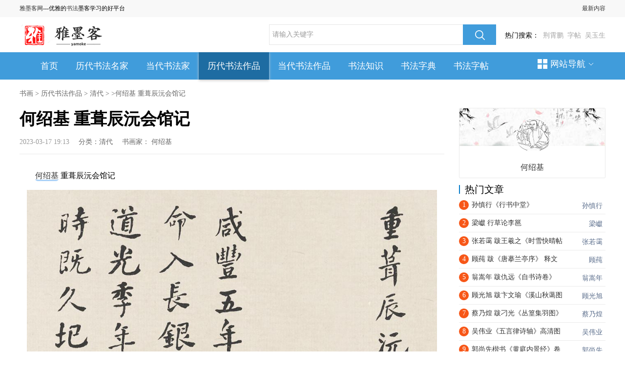

--- FILE ---
content_type: text/html
request_url: http://www.yamoke.com/a/202303/23197.html
body_size: 6006
content:
<!DOCTYPE HTML>
<html>
    <head>
    <meta http-equiv="Content-Type" content="text/html; charset=utf-8" />
    <meta http-equiv="X-UA-Compatible" content="IE=Edge">
    <META http-equiv=X-UA-Compatible content=IE=EmulateIE7>
<title>何绍基 重葺辰沅会馆记_历代书法作品_雅墨客网</title>
<meta name="keywords" content="何绍基,重葺,辰沅,会馆,记," />
<meta name="description" content="何绍基 重葺辰沅会馆记 分页标题" />
<link rel="stylesheet" href="/img/css/base.css" type="text/css" />
<link rel="stylesheet" href="/img/css/style.css" type="text/css" />
<script type="text/javascript" src="/img/jquery.1.9.1.min.js"></script>
<link rel="alternate" media="only screen and (max-width: 640px)"     href="http://m.yamoke.com/a/202303/23197.html" >
    <meta name="mobile-agent" content="format=html5;url=http://m.yamoke.com/a/202303/23197.html">
    <meta name="mobile-agent" content="format=wml;url=http://m.yamoke.com/a/202303/23197.html">
    <meta name="mobile-agent" content="format=xhtml;url=http://m.yamoke.com/a/202303/23197.html">
    </head><body>
<!--头部-->
<div class="header clearfix">
    <div class="top">
        <div class="fl" style="_padding-top:13px; width: 1000px;">
       <a href="http://www.yamoke.com/" >雅墨客网</a>---优雅的<a href="http://www.yamoke.com/" >书法</a>墨客学习的好平台
        
        </div>
       <div class="fr">  <a href="http://www.yamoke.com/" >最新内容</a></div>
    </div>
</div>
<!--/头部-->
<!--logo-->
<div class="logobox"> 
    <div class="logo_left">
 <a href="/"><img src="/img/css/logo2.png" alt="雅墨客网" width="178" height="44" /></a>
</div>
    <div class="search_bar">
        <div class="search">
                        <form name="formsearch" action="http://s.yamoke.com/so.html" type="get" target="_blank">
                     		<input type="hidden" name="typeid" value="1" id="typeid"/>
			  <input type="hidden" name="siteid" value="1" id="siteid"/>
        
                <input type="text" value="请输入关键字"  name="q" id="q"   onFocus="this.value=''" onBlur="if(!value){value=defaultValue;}"   class="txt">
                <span><input type="submit"></span>
            </form>
        </div>   
  <div class="keyword">热门搜索：<a rel="nofollow" href="http://s.yamoke.com/so.html?typeid=1&siteid=1&q=%E8%8D%86%E9%9C%84%E9%B9%8F" target="_blank">荆霄鹏</a><a rel="nofollow" href="http://s.yamoke.com/so.html?typeid=1&siteid=1&q=%E5%AD%97%E5%B8%96" target="_blank">字帖</a><a rel="nofollow" href="http://s.yamoke.com/so.html?typeid=1&siteid=1&q=%E5%90%B4%E7%8E%89%E7%94%9F" target="_blank">吴玉生</a></div>
    </div>
</div>
<!--/logo-->
<!--/导航开始-->
<div class="navbox">
   <div class="w1200"> 
    <div class="nav_left">
        <a href="/" " class="cur" >首页</a>

      	<a href='http://www.yamoke.com/lidaimingjia/'  rel='dropmenu86'>历代书法名家</a>
      	
      	<a href='http://www.yamoke.com/shufajia/'  rel='dropmenu112'>当代书法家</a>
      	<a class='hover' href='/lidaishufa/'  rel='dropmenu99'>历代书法作品</a>
      	<a href='http://www.yamoke.com/zuopin/'  rel='dropmenu147'>当代书法作品</a>
      	
      	<a href='http://www.yamoke.com/zhishi/'  rel='dropmenu154'>书法知识</a>
      	
      	<a href='http://www.yamoke.com/zidian/'  rel='dropmenu164'>书法字典</a>
      	
      	<a href='http://www.yamoke.com/zitie/'  rel='dropmenu189'>书法字帖</a>
      	 
</div>
 <div class="site_nav">
        <em></em>网站导航<i class="arrow"></i>
        <div class="site_navc">
            <dl>
 <dt>全部频道</dt>
                        <dd>				 

<a href='http://www.yamoke.com/lidaimingjia/'>历代书法名家</a> 

<a href='http://www.yamoke.com/shufajia/'>当代书法家</a> 

<a href='http://www.yamoke.com/lidaishufa/'>历代书法作品</a> 

<a href='http://www.yamoke.com/zuopin/'>当代书法作品</a> 

<a href='http://www.yamoke.com/zhishi/'>书法知识</a> 

<a href='http://www.yamoke.com/zidian/'>书法字典</a> 

<a href='http://www.yamoke.com/zitie/'>书法字帖</a> 

</dd>
                    </dl>                   
 <dl>
<dt><a href="http://www.yamoke.com/lidaimingjia/">历代书法名家</a></dt>
                        <dd>

<a href='http://www.yamoke.com/lidaimingjia/xianqin/'>先秦</a> 

<a href='http://www.yamoke.com/lidaimingjia/qinhan/'>秦汉</a> 

<a href='http://www.yamoke.com/lidaimingjia/weijin/'>三国魏晋</a> 

<a href='http://www.yamoke.com/lidaimingjia/nanbeichao/'>南北朝</a> 

<a href='http://www.yamoke.com/lidaimingjia/suitang/'>隋唐</a> 

<a href='http://www.yamoke.com/lidaimingjia/song/'>两宋</a> 

<a href='http://www.yamoke.com/lidaimingjia/jin/'>辽夏金</a> 

<a href='http://www.yamoke.com/lidaimingjia/yuandai/'>元代</a> 

<a href='http://www.yamoke.com/lidaimingjia/mingdai/'>明代</a> 

<a href='http://www.yamoke.com/lidaimingjia/qingdai/'>清代</a> 

<a href='http://www.yamoke.com/lidaimingjia/jindai/'>近代</a> 

                        </dd>
                    </dl><dl>
<dt><a href="http://www.yamoke.com/shufajia/">当代书法家</a></dt>
                        <dd>

<a href='http://www.yamoke.com/shufajia/beijing/'>北京</a> 

<a href='http://www.yamoke.com/shufajia/tianjin/'>天津</a> 

<a href='http://www.yamoke.com/shufajia/hebei/'>河北</a> 

<a href='http://www.yamoke.com/shufajia/shanxi/'>山西</a> 

<a href='http://www.yamoke.com/shufajia/namenggu/'>内蒙古</a> 

<a href='http://www.yamoke.com/shufajia/liaoning/'>辽宁</a> 

<a href='http://www.yamoke.com/shufajia/jilin/'>吉林</a> 

<a href='http://www.yamoke.com/shufajia/heilongjiang/'>黑龙江</a> 

<a href='http://www.yamoke.com/shufajia/shanghai/'>上海</a> 

<a href='http://www.yamoke.com/shufajia/jiangsu/'>江苏</a> 

<a href='http://www.yamoke.com/shufajia/zhejiang/'>浙江</a> 

<a href='http://www.yamoke.com/shufajia/anhui/'>安徽</a> 

<a href='http://www.yamoke.com/shufajia/fujian/'>福建</a> 

<a href='http://www.yamoke.com/shufajia/jiangxi/'>江西</a> 

<a href='http://www.yamoke.com/shufajia/shandong/'>山东</a> 

<a href='http://www.yamoke.com/shufajia/zhongqing/'>重庆</a> 

<a href='http://www.yamoke.com/shufajia/sichuan/'>四川</a> 

<a href='http://www.yamoke.com/shufajia/guizhou/'>贵州</a> 

<a href='http://www.yamoke.com/shufajia/yunnan/'>云南</a> 

<a href='http://www.yamoke.com/shufajia/xicang/'>西藏</a> 

<a href='http://www.yamoke.com/shufajia/henan/'>河南</a> 

<a href='http://www.yamoke.com/shufajia/hubei/'>湖北</a> 

<a href='http://www.yamoke.com/shufajia/hunan/'>湖南</a> 

<a href='http://www.yamoke.com/shufajia/guangdong/'>广东</a> 

<a href='http://www.yamoke.com/shufajia/guangxi/'>广西</a> 

<a href='http://www.yamoke.com/shufajia/hainan/'>海南</a> 

<a href='http://www.yamoke.com/shufajia/shanxi/'>陕西</a> 

<a href='http://www.yamoke.com/shufajia/gansu/'>甘肃</a> 

<a href='http://www.yamoke.com/shufajia/qinghai/'>青海</a> 

<a href='http://www.yamoke.com/shufajia/ningxia/'>宁夏</a> 

<a href='http://www.yamoke.com/shufajia/xinjiang/'>新疆</a> 

<a href='http://www.yamoke.com/shufajia/gang/'>港</a> 

<a href='http://www.yamoke.com/shufajia/ao/'>澳</a> 

<a href='http://www.yamoke.com/shufajia/tai/'>台</a> 

                        </dd>
                    </dl><dl>
<dt><a href="http://www.yamoke.com/lidaishufa/">历代书法作品</a></dt>
                        <dd>

<a href='http://www.yamoke.com/lidaishufa/xianqin/'>先秦</a> 

<a href='http://www.yamoke.com/lidaishufa/qinhan/'>秦汉</a> 

<a href='http://www.yamoke.com/lidaishufa/weijin/'>三国两晋</a> 

<a href='http://www.yamoke.com/lidaishufa/nanbeichao/'>南北朝</a> 

<a href='http://www.yamoke.com/lidaishufa/suitang/'>隋唐</a> 

<a href='http://www.yamoke.com/lidaishufa/wudai/'>五代十国</a> 

<a href='http://www.yamoke.com/lidaishufa/song/'>两宋</a> 

<a href='http://www.yamoke.com/lidaishufa/jin/'>辽夏金</a> 

<a href='http://www.yamoke.com/lidaishufa/yuandai/'>元代</a> 

<a href='http://www.yamoke.com/lidaishufa/mingdai/'>明代</a> 

<a href='http://www.yamoke.com/lidaishufa/qingdai/'>清代</a> 

<a href='http://www.yamoke.com/beitie/'>碑帖</a> 

<a href='http://www.yamoke.com/lidaishufa/mingyin/'>名印</a> 

                        </dd>
                    </dl><dl>
<dt><a href="http://www.yamoke.com/zuopin/">当代书法作品</a></dt>
                        <dd>

<a href='http://www.yamoke.com/zuopin/xingshu/'>行书</a> 

<a href='http://www.yamoke.com/zuopin/kaishu/'>楷书</a> 

<a href='http://www.yamoke.com/zuopin/caoshu/'>草书</a> 

<a href='http://www.yamoke.com/zuopin/lishu/'>隶书</a> 

<a href='http://www.yamoke.com/zuopin/zhuanshu/'>篆书</a> 

<a href='http://www.yamoke.com/zuopin/zhuanke/'>篆刻</a> 

                        </dd>
                    </dl><dl>
<dt><a href="http://www.yamoke.com/zhishi/">书法知识</a></dt>
                        <dd>

<a href='http://www.yamoke.com/zhishi/zhuanshu/'>篆书</a> 

<a href='http://www.yamoke.com/zhishi/caoshu/'>草书</a> 

<a href='http://www.yamoke.com/zhishi/lishu/'>隶书</a> 

<a href='http://www.yamoke.com/zhishi/kaishu/'>楷书</a> 

<a href='http://www.yamoke.com/zhishi/xingshu/'>行书</a> 

<a href='http://www.yamoke.com/zhishi/yingbi/'>硬笔</a> 

<a href='http://www.yamoke.com/zhishi/gangbi/'>钢笔</a> 

<a href='http://www.yamoke.com/zhishi/maobi/'>毛笔</a> 

<a href='http://www.yamoke.com/zhishi/zhuanke/'>篆刻</a> 

<a href='http://www.yamoke.com/zhishi/xinde/'>心得</a> 

                        </dd>
                    </dl><dl>
<dt><a href="http://www.yamoke.com/zitie/">书法字帖</a></dt>
                        <dd>

<a href='http://www.yamoke.com/zitie/maobi/'>毛笔字帖</a> 

<a href='http://www.yamoke.com/zitie/yingbi/'>硬笔字帖</a> 

                        </dd>
                    </dl>   
        </div>
    </div>
    </div>
  </div>
<!--/导航结束-->

    <div class="posi"><a href='http://www.yamoke.com/'>书画</a> > <a href='/lidaishufa/'>历代书法作品</a> > <a href='/lidaishufa/qingdai/'>清代</a> > >何绍基 重葺辰沅会馆记</div>
    <!--主体-->
    <div class="article">
      <!--左边部分-->
      <!--/左边部分-->
      <!--中间边部分-->
      <div class="article_center">
        <h1>何绍基 重葺辰沅会馆记</h1>
        <div class="write">
       <!--     <em class="favo_icon fr">
 <i class="cur"></i>加入我们</em>-->
            <time>2023-03-17 19:13</time>
                        <span>分类：<a href="http://www.yamoke.com/lidaishufa/qingdai/">清代</a> </span>
                         <span>书画家： <a href="http://www.yamoke.com/u/348/">何绍基</a> </span>
                    </div>
 <div class="article_dec_box">
<div class="article_dec">
<div class="add3" style="margin-top:15px;"> </div>
<div class="content-container-box">
<p><a href='http://www.yamoke.com/u/348/' target='_blank'><u>何绍基</u></a> 重葺辰沅会馆记</p><p><img src="http://www.yamoke.com/uploads/image/20230317/1679051671154875.jpg" alt="何绍基 重葺辰沅会馆记"/></p><p><img src="http://www.yamoke.com/uploads/image/20230317/1679051671977792.jpg" alt="何绍基 重葺辰沅会馆记"/></p><p>
</div>
<div class="view-allcontent-box">
<div class="view-allcontent" onclick="view_more()">展开全部内容</div>
</div>
<script>
			function view_more() {
              $(".content-container-box").removeClass("content-container-box");
			  $(".view-allcontent-box").hide();
            }
</script>
</div>
 <!--分页-->
<div class="page page2">  <a href='#'>上一页</a><a  class="current" href='#'>1</a><a href='23197_2.html'>2</a><a href='23197_2.html'>下一页</a></div>    
 <!--/分页-->
<!--<div class="click_more_keyword">
<span>点击查看更多：
</span>
 </div>-->
   <div class="context">
    <ul>
     <li>上一篇：<a href='/a/202303/23196.html'>何绍基 临孔宙碑阴 大图</a> </li>
     <li>下一篇：<a href='/a/202303/23214.html'>刘墉 行书梅花诗 图片</a> </li>
    </ul>
   </div>
</div>
 <!--猜你喜欢-->
<div class="lookbox">
<div class="title"><span></span>猜你喜欢</div>
<ul>
<li><a href='http://www.yamoke.com/a/202303/23214.html'>刘墉 行书梅花诗 图片</a></li>
<li><a href='http://www.yamoke.com/a/202303/23197.html'>何绍基 重葺辰沅会馆记</a></li>
<li><a href='http://www.yamoke.com/a/202303/23196.html'>何绍基 临孔宙碑阴 大图</a></li>
<li><a href='http://www.yamoke.com/a/202303/23195.html'>何焯《食蟹诗》 释文</a></li>
<li><a href='http://www.yamoke.com/a/202303/23181.html'>高士奇 行书八言联  高清图片</a></li>
<li><a href='http://www.yamoke.com/a/202303/23180.html'>高翔 老松图 高清图片</a></li>
<li><a href='http://www.yamoke.com/a/202303/23179.html'>高翔 折枝榴花图 高清图片</a></li>
<li><a href='http://www.yamoke.com/a/202303/23178.html'>高翔 寒窗十咏册 高清图片</a></li>

</ul>
 </div>
 <!--/猜你喜欢-->
 <!--随便看看-->
<div class="baike_list" id="hot_baike_list">
<div class="title"><span></span>随便看看</div>
<ul class="ofh"><li><a href="http://www.yamoke.com/a/202303/22863.html" class="pic" target="_blank"><img src="http://www.yamoke.com/uploads/img/2303/1_031214054BP2.jpg" title="周亮工 行书七言绝句轴 释文" alt="周亮工 行书七言绝句轴 释文" width="200" height="115"><div class="ceng"></div><span class="play_num"><i></i><em>周亮工</em></span><span class="time"><em></em></span></a><p class="tit"><a href='/a/202303/22863.html'>周亮工 行书七言绝句轴 释文</a></p></li>
<li><a href="http://www.yamoke.com/a/202303/22630.html" class="pic" target="_blank"><img src="http://www.yamoke.com/uploads/img/2303/1_03091506401421.jpg" title="陈鸿寿　隶书七言联 释文" alt="陈鸿寿　隶书七言联 释文" width="200" height="115"><div class="ceng"></div><span class="play_num"><i></i><em>陈鸿寿</em></span><span class="time"><em></em></span></a><p class="tit"><a href='/a/202303/22630.html'>陈鸿寿　隶书七言联 释文</a></p></li>
<li><a href="http://www.yamoke.com/a/202302/22105.html" class="pic" target="_blank"><img src="http://www.yamoke.com/uploads/img/2302/1_02241449295420.jpg" title="金农 《隶书憺道人梅花歌》" alt="金农 《隶书憺道人梅花歌》" width="200" height="115"><div class="ceng"></div><span class="play_num"><i></i><em>金农</em></span><span class="time"><em></em></span></a><p class="tit"><a href='/a/202302/22105.html'>金农 《隶书憺道人梅花歌》</a></p></li>
<li><a href="http://www.yamoke.com/a/202303/23070.html" class="pic" target="_blank"><img src="http://www.yamoke.com/uploads/img/2303/1_03140Z62091V.jpg" title="笪重光《七言绝句》" alt="笪重光《七言绝句》" width="200" height="115"><div class="ceng"></div><span class="play_num"><i></i><em>笪重光</em></span><span class="time"><em></em></span></a><p class="tit"><a href='/a/202303/23070.html'>笪重光《七言绝句》</a></p></li>

</ul>
            </div>
<!--/随便看看-->
 </div>
      <!--/中间部分-->
      <!--右边部分-->
      <div class="article_right">
 <div class="user_info">            <div class="widget_avatar" >
              <div class="headpic">
                <a href="http://www.yamoke.com/u/348/" title="何绍基"><img src="/uploads/uimg/lidai/242.jpg" width="70" height="70" alt="何绍基"></a><i title="何绍基" class="author-ident author1"></i>
              </div>
            </div>
            <div class="WB_innerwrap">
              <div class="nameBox"><a href="http://www.yamoke.com/u/348/" class="name S_txt1" title="何绍基">何绍基</a></div>
            <!--  <ul class="user_atten">
                <li><strong></strong><span></span></li>
                <li><strong></strong><span></span></li>
                <li><strong></strong><span></span></li>
              </ul>-->
            </div>
          </div>
        <!--文章排行-->
        <div class="paihang">
        <div class="title"><span></span>热门文章</div> 
              <div id="zs_box1">
                <!--1111-->
                <ul id="zs_list1">
<li class=""><h4><a href="http://www.yamoke.com/u/324/" class="blue_1 fr textc" target="_blank">孙慎行</a><span class="sp2">1</span><a href="http://www.yamoke.com/a/202302/21893.html" class="c333" title="孙慎行《行书中堂》" alt="孙慎行《行书中堂》" target="_blank">孙慎行《行书中堂》</a></h4></li>
<li class=""><h4><a href="http://www.yamoke.com/u/5519/" class="blue_1 fr textc" target="_blank">梁巘</a><span class="sp2">2</span><a href="http://www.yamoke.com/a/202302/22099.html" class="c333" title="梁巘 行草论李邕" alt="梁巘 行草论李邕" target="_blank">梁巘 行草论李邕</a></h4></li>
<li class=""><h4><a href="http://www.yamoke.com/u/216/" class="blue_1 fr textc" target="_blank">张若霭</a><span class="sp2">3</span><a href="http://www.yamoke.com/a/202303/22590.html" class="c333" title="张若霭 跋王羲之《时雪快晴帖" alt="张若霭 跋王羲之《时雪快晴帖" target="_blank">张若霭 跋王羲之《时雪快晴帖</a></h4></li>
<li class=""><h4><a href="http://www.yamoke.com/u/5612/" class="blue_1 fr textc" target="_blank">顾莼</a><span class="sp2">4</span><a href="http://www.yamoke.com/a/202303/22636.html" class="c333" title="顾莼 跋《唐摹兰亭序》 释文" alt="顾莼 跋《唐摹兰亭序》 释文" target="_blank">顾莼 跋《唐摹兰亭序》 释文</a></h4></li>
<li class=""><h4><a href="http://www.yamoke.com/u/94/" class="blue_1 fr textc" target="_blank">翁嵩年</a><span class="sp2">5</span><a href="http://www.yamoke.com/a/202302/21806.html" class="c333" title="翁嵩年 跋仇远《自书诗卷》" alt="翁嵩年 跋仇远《自书诗卷》" target="_blank">翁嵩年 跋仇远《自书诗卷》</a></h4></li>
<li class=""><h4><a href="http://www.yamoke.com/u/5524/" class="blue_1 fr textc" target="_blank">顾光旭</a><span class="sp2">6</span><a href="http://www.yamoke.com/a/202303/22648.html" class="c333" title="顾光旭 跋卞文瑜《溪山秋蔼图" alt="顾光旭 跋卞文瑜《溪山秋蔼图" target="_blank">顾光旭 跋卞文瑜《溪山秋蔼图</a></h4></li>
<li class=""><h4><a href="http://www.yamoke.com/u/578/" class="blue_1 fr textc" target="_blank">蔡乃煌</a><span class="sp2">7</span><a href="http://www.yamoke.com/a/202303/22744.html" class="c333" title="蔡乃煌 跋刁光《丛篁集羽图》" alt="蔡乃煌 跋刁光《丛篁集羽图》" target="_blank">蔡乃煌 跋刁光《丛篁集羽图》</a></h4></li>
<li class=""><h4><a href="http://www.yamoke.com/u/532/" class="blue_1 fr textc" target="_blank">吴伟业</a><span class="sp2">8</span><a href="http://www.yamoke.com/a/202211/21233.html" class="c333" title="吴伟业《五言律诗轴》高清图" alt="吴伟业《五言律诗轴》高清图" target="_blank">吴伟业《五言律诗轴》高清图</a></h4></li>
<li class=""><h4><a href="http://www.yamoke.com/u/5611/" class="blue_1 fr textc" target="_blank">郭尚先</a><span class="sp2">9</span><a href="http://www.yamoke.com/a/202303/22635.html" class="c333" title="郭尚先楷书《黄庭内景经》卷" alt="郭尚先楷书《黄庭内景经》卷" target="_blank">郭尚先楷书《黄庭内景经》卷</a></h4></li>
<li class=""><h4><a href="http://www.yamoke.com/u/292/" class="blue_1 fr textc" target="_blank">吴昌硕</a><span class="sp2">10</span><a href="http://www.yamoke.com/a/202303/22763.html" class="c333" title="吴昌硕 篆书五言联" alt="吴昌硕 篆书五言联" target="_blank">吴昌硕 篆书五言联</a></h4></li>
<li class=""><h4><a href="http://www.yamoke.com/u/567/" class="blue_1 fr textc" target="_blank">翁同龢</a><span class="sp2">11</span><a href="http://www.yamoke.com/a/202303/22952.html" class="c333" title="翁同龢《行书残屏》" alt="翁同龢《行书残屏》" target="_blank">翁同龢《行书残屏》</a></h4></li>
<li class=""><h4><a href="http://www.yamoke.com/u/532/" class="blue_1 fr textc" target="_blank">吴伟业</a><span class="sp2">12</span><a href="http://www.yamoke.com/a/202303/22987.html" class="c333" title="吴伟业 跋仇英《临宋萧照高宗" alt="吴伟业 跋仇英《临宋萧照高宗" target="_blank">吴伟业 跋仇英《临宋萧照高宗</a></h4></li>
<li class=""><h4><a href="http://www.yamoke.com/u/63/" class="blue_1 fr textc" target="_blank">伊秉绶</a><span class="sp2">13</span><a href="http://www.yamoke.com/a/202303/23032.html" class="c333" title="伊秉绶　隶书咏风觞月联 咏风" alt="伊秉绶　隶书咏风觞月联 咏风" target="_blank">伊秉绶　隶书咏风觞月联 咏风</a></h4></li>
<li class=""><h4><a href="http://www.yamoke.com/u/388/" class="blue_1 fr textc" target="_blank">姜宸英</a><span class="sp2">14</span><a href="http://www.yamoke.com/a/202303/23074.html" class="c333" title="姜宸英 玉润帖立轴 释文" alt="姜宸英 玉润帖立轴 释文" target="_blank">姜宸英 玉润帖立轴 释文</a></h4></li>
<li class=""><h4><a href="http://www.yamoke.com/u/5614/" class="blue_1 fr textc" target="_blank">陈澧</a><span class="sp2">15</span><a href="http://www.yamoke.com/a/202303/23097.html" class="c333" title="陈澧《行书扇面》" alt="陈澧《行书扇面》" target="_blank">陈澧《行书扇面》</a></h4></li>
                  
</ul>
 <!--1111--> 
              </div>
            </div>
        <!--/文章排行-->
  </div>
      </div>
      <!--/右边部分-->
    </div> 
    <!--/主体-->
<!--底部-->
 <div class="footer">
        <a rel="nofollow" target="_blank" href="#">关于雅墨客网</a>
        <a rel="nofollow" target="_blank" href="#">联系方式</a>
        <a rel="nofollow" target="_blank" href="#">友情链接</a>
        <a rel="nofollow" target="_blank" href="#">免责声明</a>
             <a target="_blank" href="/plus/map.html">网站地图</a>
          <p></p>
          <p>
      《雅墨客网》旨在传承祖国优秀传统文化，弘扬中国书法艺术，网站没有任何商业利益，不以盈利为目的！
          </p>
 <p>Copyright © 2021 - <script type="text/javascript">document.write(new Date().getFullYear())</script> www.yamoke.com 网站备案号：<a href="https://beian.miit.gov.cn/" rel="nofollow">湘ICP备2022008786号-1</a>  </p>
 <script src="http://www.yamoke.com/img/foot.js"></script>
    </div>
<!--统计-->
<script>
var _hmt = _hmt || [];
(function() {
  var hm = document.createElement("script");
  hm.src = "https://hm.baidu.com/hm.js?5d0e9e924b02c617c8f5a473c1f9f9ea";
  var s = document.getElementsByTagName("script")[0]; 
  s.parentNode.insertBefore(hm, s);
})();
</script>
<!--统计-->
<script>
(function(){
    var bp = document.createElement('script');
    var curProtocol = window.location.protocol.split(':')[0];
    if (curProtocol === 'https') {
        bp.src = 'https://zz.bdstatic.com/linksubmit/push.js';
    }
    else {
        bp.src = 'http://push.zhanzhang.baidu.com/push.js';
    }
    var s = document.getElementsByTagName("script")[0];
    s.parentNode.insertBefore(bp, s);
})();
</script>
</body>
</html>